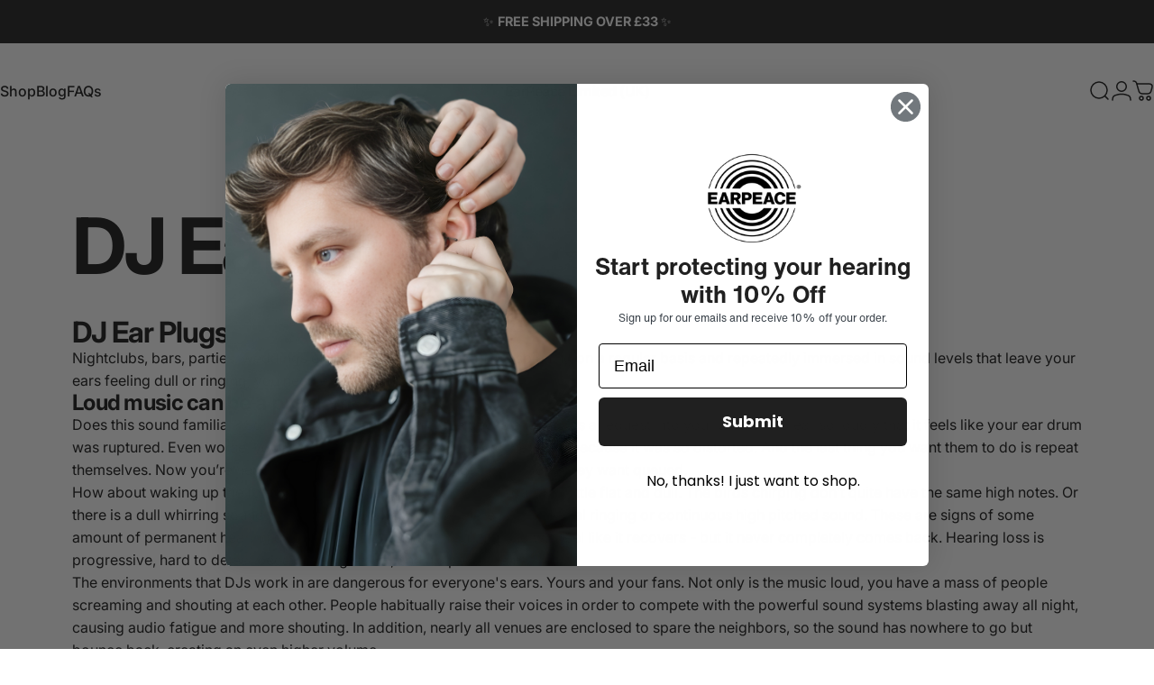

--- FILE ---
content_type: text/css
request_url: https://www.earpeace.co.uk/cdn/shop/t/21/assets/custom.css?v=129863158863236100801747848451
body_size: 143
content:
/** Shopify CDN: Minification failed

Line 207:0 Expected "}" to go with "{"

**/

/* .mega-menu__item--nav {
  max-width: 100%;
} */

/* nav ul.list-menu li:nth-child(2) a.menu__item {
  color: #ca0314;
  font-weight: bold;
}

nav ul.drawer__menu li:nth-child(2) a.drawer__menu-item {
  color: #ca0314;
}

nav ul.drawer__menu ul.drawer__scrollable:nth-child(2) a.drawer__menu-item {
  color: #171717;
} */

.hideMobile {
  display: none;
}

.hiddenM {
  display: none;
}

/* PDP */

.product__preview {
  max-height: 500px;
}

.product-title-md {
  font-size: 1.75rem;
}

shopify-payment-terms {
  display: none;
}

.product__accordion {
  padding-inline: 0;
}


/* PDP Icons */

.vPropTitle {
  line-height: 1;
}

.iconPad {
  padding: 0 5%;
}
.grid-containerPd {
  display: grid;
  grid-template-columns: repeat(2, 1fr);
  gap: 10px;
  max-width: 1000px;
  margin: 0 auto;
  padding: 1% 3%;
}
.grid-containerPd2 {
  display: grid;
  grid-template-columns: repeat(1, 1fr);
  gap: 20px;
  max-width: 1000px;
  margin: 0 auto;
  padding: 2% 5%;
}
.grid-itemPd {
  display: flex;
  align-items: flex-start;   /* already here – keeps text & icon top-aligned */
}
.iconPd {
  display: flex;             /* lets us control the img inside */
  align-items: flex-start;   /* pin img to the top */
  font-size: 24px;
  margin-right: 10px;
  flex-shrink: 0;
  line-height: 1;
}
.iconPd img {
  display: block;            /* kills inline-img baseline shift */
}
.vProp {
  margin: 0;
  line-height: 1.5;
  padding-top: 3px;
  font-size: 0.875rem;
  padding: 0 0% 0 5%;
}

/* useprop for collection pages */

.musicUseProp, .musicProuseProp, .motoUseProp, .motoProuseProp, .festUseProp, .adventureUseProp, .sportUseProp, .nprUseProp,
.rrhofUseProp, .sleepUseProp {
  font-size: 0.9rem;
  font-style: italic;
  font-weight: bold;
}

.musicUseProp {
  color: #2C446A;
}
.musicProuseProp {
  color: #2C446A;
}
.motoUseProp {
  color: #721F26;
}
.motoProuseProp {
  color:  #721F26;
}
.festUseProp {
  color: #AA41C1;
}
.adventureUseProp {
  color: #D77738;
}
.sportUseProp {
  color: #74731B;
}
.nprUseProp {
  color: #DB0000;
}
.rrhofUseProp {
  color: #8CC42B;
}
.sleepUseProp {
  color: #5DA3DE;
}

@media screen and (min-width: 768px) {
    .badges {
      inset-block-start: 0.25rem;
      inset-inline-start: 0.5rem;
    }
}

@media screen and (max-width:768px) {
    .musicUseProp, .musicProuseProp, .motoUseProp, .motoProuseProp, .festUseProp, .adventureUseProp, .sportUseProp, .nprUseProp,
.rrhofUseProp, .sleepUseProp {
  font-size: 0.7rem;
}
.iconPad1 {
  padding: 0;
}
.grid-containerPd {
  grid-template-columns: repeat(1, 1fr);
}
.grid-itemPd {
  margin: 0;
  padding: 0;
}
.text-with-icons .column__text {
  font-size: 0.75rem;
}
.product__media-container .slider {
  padding-inline: 8%;
}
.hideDesktop {
  display: none;
}

.hiddenM {
  display: block;
}

}

@media screen and (max-width: 1480px) {
  .grid-containerPd {
    gap: 10px;
    padding: 2%;
  }
}

@media screen and (min-width: 1700px) {
  .product__preview {
  max-height: 550px;
}
}

@media screen and (min-width: 1024px) and (max-width: 1280px) {
    .product {
        grid-template-columns: minmax(0, 1fr) clamp(25rem, 50.26vw, 35rem);
        gap: var(--sp-10);
    }
  
@media screen and (max-width: 1080px) {
  .iconPad1 {
    padding: 0;
  }
  .grid-containerPd {
    grid-template-columns: repeat(1, 1fr);
  }
}



